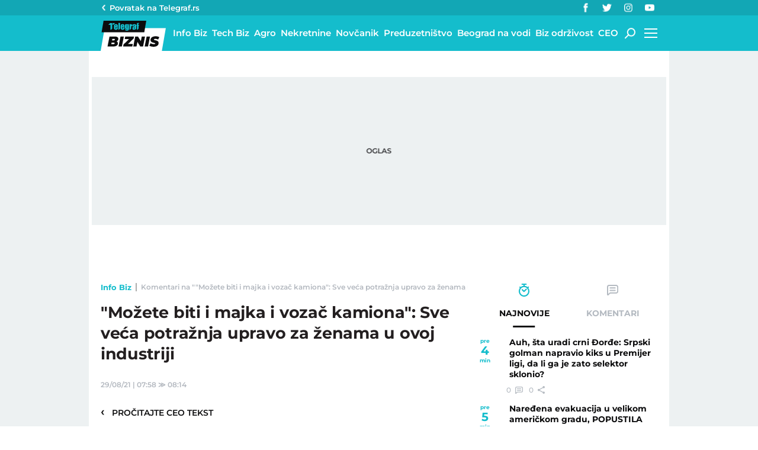

--- FILE ---
content_type: text/css; charset=UTF-8
request_url: https://biznis.telegraf.rs/static/css/commentForm.min.css?v=1.4.55
body_size: 559
content:
.required-error{line-height:1;margin-top:5px;color:#e5282a;font-style:italic;display:inline-block;margin-right:2px;font-weight:600;font-size:.625rem}.required-error:last-child{margin-right:0}.form-wrapper{background:#edf1f2;margin-top:10px!important}.form-wrapper:after,.form-wrapper:before{content:" ";display:table}.form-wrapper:after{clear:both}.form-wrapper form{max-height:1000px}.form-wrapper.success{background:#4bb543;-webkit-transition:background .3s ease-in-out;transition:background .3s ease-in-out}.form-wrapper.success,.form-wrapper.success form{-webkit-backface-visibility:hidden;backface-visibility:hidden}.form-wrapper.success form{max-height:0;overflow:hidden;-webkit-transition:max-height .3s ease-in-out;transition:max-height .3s ease-in-out}.form-wrapper.error{background:#e50000;-webkit-transition:background .3s ease-in-out;transition:background .3s ease-in-out}.form-wrapper.error,.form-wrapper.error form{-webkit-backface-visibility:hidden;backface-visibility:hidden}.form-wrapper.error form{max-height:0;overflow:hidden;-webkit-transition:max-height .3s ease-in-out;transition:max-height .3s ease-in-out}.form-wrapper .input-field{position:relative;padding-bottom:15px;margin-bottom:8px}@media (min-width:600px){.form-wrapper .input-field{margin-bottom:1.61377%}}@media (min-width:600px) and (min-width:1390px){.form-wrapper .input-field{margin-bottom:2.00047%}}.form-wrapper .input-field .required-error{position:absolute;bottom:0;left:0}.form-wrapper .comment-count{display:block;color:#231f20}.form-wrapper input,.form-wrapper textarea{width:100%}.form-wrapper .form-action:after,.form-wrapper .form-action:before{content:" ";display:table}.form-wrapper .form-action:after{clear:both}.form-wrapper .form-action .btn{padding:6px 30px;float:right;text-transform:uppercase}.form-wrapper .form-action .loader-wrapper{width:200px;height:0;padding-bottom:36px}.reply-to{margin-top:3.22754%}@media (min-width:1390px){.reply-to{margin-top:4.00093%}}body.esports .reply-to{color:#fff}.response-alert-wrapper p{color:#fff;font-size:.935rem;line-height:20px;font-weight:700}

--- FILE ---
content_type: application/javascript; charset=utf-8
request_url: https://fundingchoicesmessages.google.com/f/AGSKWxUSnA9xUulEC7FTh0TFg7deHLceWp5xAeX1U8XwJIXVf1m1XEJbTx9JmZtX5E7dNLokWlCvK10wgfTczZ0NAijExd1UYesCAXZifAEngeXX5Q82gye4InssqJSlCGSL25NVvoFWHGzihGKc8MXJ1SgDdpgyGzUdXjvR60clYOqOikGjB50Nvj07QVAu/_/125x125ad./advertrail./advertisment4._728x150./insertads.
body_size: -1293
content:
window['dfeb1efe-f098-43cd-adf0-5f988583f843'] = true;

--- FILE ---
content_type: application/javascript; charset=UTF-8
request_url: https://biznis.telegraf.rs/static/js/build/commentForm.min.js?v=1.4.55
body_size: 1336
content:
!function(t){function e(e){for(var r,i,a=e[0],u=e[1],c=e[2],l=0,f=[];l<a.length;l++)i=a[l],s[i]&&f.push(s[i][0]),s[i]=0;for(r in u)Object.prototype.hasOwnProperty.call(u,r)&&(t[r]=u[r]);for(m&&m(e);f.length;)f.shift()();return o.push.apply(o,c||[]),n()}function n(){for(var t,e=0;e<o.length;e++){for(var n=o[e],r=!0,a=1;a<n.length;a++){var u=n[a];0!==s[u]&&(r=!1)}r&&(o.splice(e--,1),t=i(i.s=n[0]))}return t}var r={},s={3:0},o=[];function i(e){if(r[e])return r[e].exports;var n=r[e]={i:e,l:!1,exports:{}};return t[e].call(n.exports,n,n.exports,i),n.l=!0,n.exports}i.m=t,i.c=r,i.d=function(t,e,n){i.o(t,e)||Object.defineProperty(t,e,{enumerable:!0,get:n})},i.r=function(t){"undefined"!=typeof Symbol&&Symbol.toStringTag&&Object.defineProperty(t,Symbol.toStringTag,{value:"Module"}),Object.defineProperty(t,"__esModule",{value:!0})},i.t=function(t,e){if(1&e&&(t=i(t)),8&e)return t;if(4&e&&"object"==typeof t&&t&&t.__esModule)return t;var n=Object.create(null);if(i.r(n),Object.defineProperty(n,"default",{enumerable:!0,value:t}),2&e&&"string"!=typeof t)for(var r in t)i.d(n,r,function(e){return t[e]}.bind(null,r));return n},i.n=function(t){var e=t&&t.__esModule?function(){return t.default}:function(){return t};return i.d(e,"a",e),e},i.o=function(t,e){return Object.prototype.hasOwnProperty.call(t,e)},i.p="/static/";var a=window.webpackJsonp=window.webpackJsonp||[],u=a.push.bind(a);a.push=e,a=a.slice();for(var c=0;c<a.length;c++)e(a[c]);var m=u;o.push([213,0]),n()}({213:function(t,e,n){n(214),t.exports=n(215)},214:function(t,e,n){"use strict";n.r(e);n(50);var r=n(3),s=n.n(r),o=n(5),i=n(1);document.getElementById("form-comments")&&(cssAsyncFunction("/static/css/commentForm.min.css?v="+window.telegrafSettings.scriptVersion),new s.a({el:"#form-comments",name:"#form-comments",delimiters:["<%","%>"],data:{postId:null,parentId:null,name:"",comment:"",maxCommentCount:1500,send:!1,message:{text:"",error:!1,success:!1},errors:{nameRequired:!1,commentRequired:!1},submitUrl:window.telegrafSettings.comments&&window.telegrafSettings.comments.url?window.telegrafSettings.comments.url:""},methods:{submit:function(t){if(t.preventDefault(),this.submitUrl&&(this.name||this.$set(this.errors,"nameRequired",!0),this.comment||this.$set(this.errors,"commentRequired",!0),this.validate)){var e={content:this.comment,author_name:this.name,comment_parent:this.parentId?this.parentId:void 0,lang:"category-english"==window.telegrafSettings.current[0]?"en":void 0};this.comment="",this.name="",this.postComment(e)}},focus:function(t){this.$set(this.errors,t+"Required",!1)},postComment:function(t){var e=this;this.send=!0,(new o.Data).postData(this.submitUrl,t).then(function(t){e.message.success=!0,e.message.text=t.data.message,e.send=!1;var n=e.$el.offsetTop-window.innerHeight/2;Object(i.scrollToHelper)(n)}).catch(function(t){e.send=!1,e.message.error=!0,t&&t.data&&(e.message.text=t.data.message)})}},mounted:function(){this.$el.attributes.postId&&(this.postId=this.$el.attributes.postId.value),this.$el.attributes.parentId&&(this.parentId=this.$el.attributes.parentId.value)},computed:{validate:function(){for(var t in this.errors)if(this.errors.hasOwnProperty(t)&&this.errors[t])return!1;return!(this.commentCount>this.maxCommentCount)},commentCount:function(){return this.comment.length}}}))},215:function(t,e,n){}});

--- FILE ---
content_type: application/javascript; charset=UTF-8
request_url: https://biznis.telegraf.rs/static/js/build/bundle.min.js?v=1.4.55
body_size: 10744
content:
!function(e){function t(t){for(var i,r,o=t[0],l=t[1],c=t[2],u=0,p=[];u<o.length;u++)r=o[u],a[r]&&p.push(a[r][0]),a[r]=0;for(i in l)Object.prototype.hasOwnProperty.call(l,i)&&(e[i]=l[i]);for(d&&d(t);p.length;)p.shift()();return s.push.apply(s,c||[]),n()}function n(){for(var e,t=0;t<s.length;t++){for(var n=s[t],i=!0,o=1;o<n.length;o++){var l=n[o];0!==a[l]&&(i=!1)}i&&(s.splice(t--,1),e=r(r.s=n[0]))}return e}var i={},a={1:0},s=[];function r(t){if(i[t])return i[t].exports;var n=i[t]={i:t,l:!1,exports:{}};return e[t].call(n.exports,n,n.exports,r),n.l=!0,n.exports}r.e=function(e){var t=[],n=a[e];if(0!==n)if(n)t.push(n[2]);else{var i=new Promise(function(t,i){n=a[e]=[t,i]});t.push(n[2]=i);var s,o=document.createElement("script");o.charset="utf-8",o.timeout=120,r.nc&&o.setAttribute("nonce",r.nc),o.src=function(e){return r.p+"js/build/"+({19:"smoothScroll"}[e]||e)+"."+{19:"55b5c3cd"}[e]+".min.js"}(e);var l=new Error;s=function(t){o.onerror=o.onload=null,clearTimeout(c);var n=a[e];if(0!==n){if(n){var i=t&&("load"===t.type?"missing":t.type),s=t&&t.target&&t.target.src;l.message="Loading chunk "+e+" failed.\n("+i+": "+s+")",l.name="ChunkLoadError",l.type=i,l.request=s,n[1](l)}a[e]=void 0}};var c=setTimeout(function(){s({type:"timeout",target:o})},12e4);o.onerror=o.onload=s,document.head.appendChild(o)}return Promise.all(t)},r.m=e,r.c=i,r.d=function(e,t,n){r.o(e,t)||Object.defineProperty(e,t,{enumerable:!0,get:n})},r.r=function(e){"undefined"!=typeof Symbol&&Symbol.toStringTag&&Object.defineProperty(e,Symbol.toStringTag,{value:"Module"}),Object.defineProperty(e,"__esModule",{value:!0})},r.t=function(e,t){if(1&t&&(e=r(e)),8&t)return e;if(4&t&&"object"==typeof e&&e&&e.__esModule)return e;var n=Object.create(null);if(r.r(n),Object.defineProperty(n,"default",{enumerable:!0,value:e}),2&t&&"string"!=typeof e)for(var i in e)r.d(n,i,function(t){return e[t]}.bind(null,i));return n},r.n=function(e){var t=e&&e.__esModule?function(){return e.default}:function(){return e};return r.d(t,"a",t),t},r.o=function(e,t){return Object.prototype.hasOwnProperty.call(e,t)},r.p="/static/",r.oe=function(e){throw console.error(e),e};var o=window.webpackJsonp=window.webpackJsonp||[],l=o.push.bind(o);o.push=t,o=o.slice();for(var c=0;c<o.length;c++)t(o[c]);var d=l;s.push([204,0]),n()}({10:function(e,t,n){"use strict";var i=n(2),a=n(11);i({target:"Array",proto:!0,forced:[].forEach!=a},{forEach:a})},11:function(e,t,n){"use strict";var i=n(35).forEach,a=n(18);e.exports=a("forEach")?function(e){return i(this,e,arguments.length>1?arguments[1]:void 0)}:[].forEach},12:function(e,t,n){var i=n(6),a=n(58),s=n(11),r=n(16);for(var o in a){var l=i[o],c=l&&l.prototype;if(c&&c.forEach!==s)try{r(c,"forEach",s)}catch(e){c.forEach=s}}},120:function(e,t,n){var i=n(8),a=n(103);e.exports=function(e){return i(function(){return!!a[e]()||"​᠎"!="​᠎"[e]()||a[e].name!==e})}},204:function(e,t,n){n(248),e.exports=n(206)},205:function(e,t,n){"use strict";var i=n(2),a=n(35).map;i({target:"Array",proto:!0,forced:!n(47)("map")},{map:function(e){return a(this,e,arguments.length>1?arguments[1]:void 0)}})},206:function(e,t,n){},248:function(e,t,n){"use strict";n.r(t);n(14),n(156);var i=n(1),a=(n(10),n(30),n(12),n(33),n(66),n(43),n(44),n(45),n(72),n(46),n(84),n(52),n(71),n(19),n(26),n(22),n(32),n(27),n(87),n(3)),s=n.n(a),r=n(5),o={name:"timeStampComp",props:["date"],data:function(){return{time:null,type:null,hot:!1,error:!1,category:window.telegrafSettings.current[0]}},methods:{calculateTime:function(){if(this.date){var e=10==String(this.date).length?1e3*this.date:this.date;(new Date).getTime()>e?(this.time=Math.floor(((new Date).getTime()-e)/1e3/60),this.time<60?(this.time<1&&(this.time=1),this.type="min",this.hot=this.time<11):this.time>=60&&this.time<1440?(this.time=Math.floor(this.time/60),this.type="h"):this.time>=1440&&this.time<525600?(this.time=Math.floor(this.time/60/24),this.type="d"):(this.time=Math.floor(this.time/60/24/365),this.type="category-english"!=this.category?"g":"y")):this.error=!0}else this.error=!0}},mounted:function(){this.calculateTime()},template:'<div class="time-ago" v-if="!error" :class="{\'hot\':hot}">\n                    <div v-if="category!= \'category-english\'">pre</div>\n                    <div class="time">{{time}}<span v-if="type!=\'min\'">{{type}}</span></div>\n                    <div v-if="type==\'min\'">{{type}}</div>\n                    <div v-if="category == \'category-english\'">ago</div>\n                </div>'};function l(e){return function(e){if(Array.isArray(e)){for(var t=0,n=new Array(e.length);t<e.length;t++)n[t]=e[t];return n}}(e)||function(e){if(Symbol.iterator in Object(e)||"[object Arguments]"===Object.prototype.toString.call(e))return Array.from(e)}(e)||function(){throw new TypeError("Invalid attempt to spread non-iterable instance")}()}var c={name:"latestWidgetComp",props:["postsArray","inputData","widgetUrl","type"],template:'<div :class="[\'widget-type-\' + type]">   \n                <h2>\n                <a :href="widgetUrl" v-if="lang==\'rs\' && inputData.tag==\'u-cetiri-zida\'">Najnovije <span v-if="inputData.category!=\'all\'" class="text-transform-none">"{{inputData.title}}"</span></a>\n                <a :href="widgetUrl" v-if="lang==\'rs\' && inputData.tag!=\'u-cetiri-zida\'">Najnovije <span v-if="inputData.category!=\'all\'">{{inputData.title}}</span></a>\n                <a :href="widgetUrl" v-if="lang!=\'rs\' && inputData.tag!=\'u-cetiri-zida\'">Latest <span v-if="inputData.category!=\'all\'">{{inputData.title}}</span></a>\n                </h2>\n                <div class="widget-category-inner">\n                    <figure v-for="(post,$index) in postsArray" :key="$index">\n                        <div class="grid-image-wrapper">\n                            <div class="grid-image-inner" :class="[(($index>0 || !inputData.bigImage && $index==0) && type==\'post\')? \'ratio-43\': \'ratio-169\']">\n                                <a :href="post.url" :title="post.title">\n                                    <picture v-if="$index==0 && inputData.bigImage">\n                                        <source :srcset="post.thumbs[\'460x259\']" media="(min-width: 850px)">\n                                        <source :srcset="post.thumbs[\'815x458\']" media="(min-width: 600px)">\n                                        <img class="image-fit" :srcset="post.thumbs[\'460x259\']" :alt="post.title">\n                                    </picture>\n                                    <picture v-if="$index>0 && type==\'video\'">\n                                        <source :srcset="post.thumbs[\'193x110\']" media="(min-width: 850px)">\n                                        <source :srcset="post.thumbs[\'300x170\']" media="(min-width: 480px)">\n                                        <img class="image-fit" :srcset="post.thumbs[\'193x110\']" :alt="post.title">\n                                    </picture>\n                                    <picture v-if="$index>0 && type==\'post\'">\n                                        <source :srcset="post.thumbs[\'140x105\']" media="(min-width: 850px)">\n                                        <img class="image-fit" :srcset="post.thumbs[\'254x191\']" :alt="post.title">\n                                    </picture>\n                                    <div class="play_icon-wrapper" v-if="type==\'video\'">\n                                        <div class="play_icon-inner" style="background-image: url(\'/static/images/background/play_icon.svg\')"></div>\n                                    </div>\n                                </a>\n                            </div>\n                            <div class="figure-category">\n                                <a :href="post.category_url" v-if="type==\'post\' || inputData.category==\'all\' && type==\'video\'">\n                                    <h3>{{post.category_name}}</h3>\n                                </a>\n                                <ul class="type-figure" v-if="post.display_photo || post.display_video || post.duration">\n                                    <li v-if="post.display_photo && type==\'post\'">\n                                        <div class="photo_icon-wrapper">\n                                            <div class="photo_icon-inner">\n                                            </div>\n                                        </div>\n                                    </li>\n                                    <li v-if="post.display_video && type==\'post\'">\n                                        <div class="video_icon-wrapper">\n                                            <div class="video_icon-inner">\n                                            </div>\n                                        </div>\n                                    </li>\n                                    <li class="duration" v-if="post.duration && type==\'video\'">\n                                        {{post.duration}}\n                                    </li>\n                                </ul>\n                            </div>\n                        </div>\n                        <figcaption>\n                            <a :href="post.url" :title="post.title">\n                                <h2><span class="live-badge" v-if="type==\'post\' && post.display_live"><span class="live-badge-inner"><svg viewBox="0 0 32 32" xmlns="http://www.w3.org/2000/svg"><path d="M16 4c6.6 0 12 5.4 12 12s-5.4 12-12 12S4 22.6 4 16 9.4 4 16 4zm0-4C7.2 0 0 7.2 0 16s7.2 16 16 16 16-7.2 16-16S24.8 0 16 0z"></path><circle cx="16" cy="16" r="8.5" class="live-badge-circle"></circle></svg></span>Uživo&nbsp;</span>{{post.title}}</h2>\n                            </a>\n                            <ul class="c-s-wrapper" v-if="type==\'post\'">\n                                <li class="comment-number">\n                                    <a :href="post.url">\n                                        <span>{{post.comment_count}}</span>\n                                        <div class="comments_icon-wrapper">\n                                            <div class="comments_icon-inner">\n                                               \n                                            </div>\n                                        </div>\n                                    </a>\n                                </li>\n                                <li class="share-number">\n                                    <span>{{post.shares}}</span>\n                                    <div class="share_icon-wrapper">\n                                        <div class="share_icon-inner">\n                                            \n                                        </div>\n                                    </div>\n                                </li>\n                            </ul>\n                        </figcaption>\n                    </figure>\n                </div>\n             </div>',data:function(){return{touch:window.telegrafSettings.touch,homeUrl:window.telegrafSettings.homeUrl,lang:"category-english"==window.telegrafSettings.current[0]?"en":"rs"}}},d=n(4);function u(e){return function(e){if(Array.isArray(e)){for(var t=0,n=new Array(e.length);t<e.length;t++)n[t]=e[t];return n}}(e)||function(e){if(Symbol.iterator in Object(e)||"[object Arguments]"===Object.prototype.toString.call(e))return Array.from(e)}(e)||function(){throw new TypeError("Invalid attempt to spread non-iterable instance")}()}function p(e){return function(e){if(Array.isArray(e)){for(var t=0,n=new Array(e.length);t<e.length;t++)n[t]=e[t];return n}}(e)||function(e){if(Symbol.iterator in Object(e)||"[object Arguments]"===Object.prototype.toString.call(e))return Array.from(e)}(e)||function(){throw new TypeError("Invalid attempt to spread non-iterable instance")}()}var g=n(40),m=n.n(g),h={name:"figureComp",props:["typeSection","media","index"],template:'  \n        <figure :class="media.category_id">\n            <div class="grid-image-wrapper">\n                <div class="grid-image-inner ratio-169">\n                    <a :href="media.url" :title="media.title">\n                        <div class="camera_icon-wrapper" v-if="typeSection ==\'foto\'">\n                            <div class="camera_icon-inner"></div>\n                        </div>\n                        <div class="play_icon-wrapper" v-if="typeSection ==\'video\'">\n                            <div class="play_icon-inner"></div>\n                        </div>\n                        <picture v-if="touch && typeSection ==\'foto\' && index==0">\n                            <source :srcset="media.thumbs[\'620x350\']" media="(min-width: 600px)">\n                            <img class="image-fit" :srcset="media.thumbs[\'460x259\']" :alt="media.title">\n                        </picture>       \n                        <picture v-if="!touch || touch && typeSection ==\'foto\' && index!=0">\n                            <img class="image-fit" :srcset="media.thumbs[\'300x170\']" :alt="media.title">\n                        </picture>\n                        <picture v-if="touch && typeSection ==\'video\'">\n                            <source :srcset="media.thumbs[\'620x350\']" media="(min-width: 600px)">\n                            <img class="image-fit" :srcset="media.thumbs[\'460x259\']" :alt="media.title">\n                        </picture>\n                    </a>\n                </div>\n                <div class="figure-category">\n                    <a :href="media.category_url">\n                        <h3>{{media.category_name}}</h3>\n                    </a>\n                    <ul class="type-figure" v-if="typeSection ==\'video\' && media.duration">\n                        <li class="duration">\n                            {{media.duration}}\n                        </li>\n                    </ul>\n                </div>\n            </div>\n            <figcaption>\n                 <a :href="media.url" :title="media.title">\n                    <h2>{{media.title}}</h2>\n                </a>\n                <ul class="c-s-wrapper" v-if="typeSection ==\'foto\'">\n                    <li class="comment-number">\n                        <a :href="media.url">\n                            <span>{{media.comment_count}}</span>\n                            <div class="comments_icon-wrapper">\n                                <div class="comments_icon-inner">\n                                </div>\n                            </div>\n                        </a>\n                    </li>\n                    <li class="share-number">\n                        <span>{{media.shares}}</span>\n                        <div class="share_icon-wrapper">\n                            <div class="share_icon-inner">\n                            </div>\n                        </div>                        \n                    </li>\n                </ul>\n            </figcaption>\n        </figure>\n                          \n    ',data:function(){return{touch:window.telegrafSettings.touch,homeUrl:window.telegrafSettings.homeUrl}},methods:{}},v={name:"sectionMediaComp",props:["typeSection","items"],template:'  <div class="slider-wrapper">\n                    <div class="slider-scroll-wrapper" v-if="touch">\n                        <div v-if="typeSection==\'foto\'">\n                            <div class="main-section-item">\n                                <figure-comp :media="items[0]" :index="0" :type-section="typeSection"></figure-comp>\n                            </div> \n                            <div class="slider-scroll-outer">\n                                <div class="slider-scroll">\n                                    <figure-comp v-for="(item,$index) in items" :key="$index" :media="item" :index="$index" v-if="$index!=0" :type-section="typeSection"></figure-comp>\n                                </div>\n                            </div>\n                        </div>\n                        <div v-if="typeSection==\'video\'" class="video-section-touch main-section-item">\n                            <figure-comp v-for="(item,$index) in items.slice(0,3)" :key="$index" :media="item" :index="$index" :type-section="typeSection"></figure-comp>\n                        </div> \n                    </div>\n                    <div v-if="!touch">\n                        <tiny-slider :auto-width="true" :speed="400" :touch="true" :mouse-drag="true" :loop="false" :controls="false" ref="tinySlider" :onInit="onInit">\n                            <figure-comp v-for="(item,$index) in items" :key="$index" :media="item" :index="$index" :type-section="typeSection"></figure-comp>\n                        </tiny-slider>\n                        <div class="slider-controls">\n                            <div class="prev" @click="prev">\n                                <div class="arrow-dropdown_icon-wrapper">\n                                    <div class="arrow-dropdown_icon-inner">\n                                       \n                                    </div>\n                                </div>\n                            </div>\n                            <div class="next" @click="next">\n                                <div class="arrow-dropdown_icon-wrapper">\n                                    <div class="arrow-dropdown_icon-inner">\n                                        \n                                    </div>\n                                </div>\n                            </div>  \n                        </div>\n                    </div> \n                </div>\n\n    ',components:{"tiny-slider":m.a,"figure-comp":h},data:function(){return{touch:window.telegrafSettings.touch,initSlider:!1,homeUrl:window.telegrafSettings.homeUrl}},methods:{prev:function(){this.$refs.tinySlider.slider.goTo("prev")},next:function(){this.$refs.tinySlider.slider.goTo("next")},onInit:function(){this.initSlider=!0}}},f=n(59),w={name:"wetherComponent",props:["type-comp"],template:'  <div class="weather-slider-wrapper" v-show="initSlider">\n                    <tiny-slider items="1" :speed="400" :mouse-drag="false" :touch="true" :swipeAngle="30" :loop="true" :controls="false" ref="tinySlider" :onInit="onInit" v-if="forecastArray.length > 0">\n                        <div v-for="(item,$index) in forecastArray" :key="$index">\n                            <div class="weather-slide-item">\n                                <div class="text-wrapper">\n                                    <div class="text-wrapper-inner">\n                                        <div class="temp">\n                                            <div class="qty">{{parseInt(item.main.temp)}}</div>\n                                            <div class="type-temp">\n                                                <span class="square">o</span>\n                                                <span>C</span>\n                                            </div>\n                                        </div> \n                                        <div class="city">{{item.name}}</div>   \n                                    </div>\n                                </div> \n                                <div class="image-wrapper">\n                                    <div class="image-wrapper-inner">\n                                        <div :class="item.weather[0].icon+\'_icon-wrapper\'">\n                                            <div :class="\'icon-inner_\'+item.weather[0].icon + \' lazy-weather lazy-default\'" :data-src="\'/static/images/background/weather/\'+item.weather[0].icon+\'_icon.svg\'"></div>\n                                        </div>\n                                    </div>   \n                                </div>\n                            </div> \n                        </div> \n                    </tiny-slider>\n                    <div class="slider-controls" v-if="type==\'timeline\'">\n                        <div class="prev" @click="prev">\n                            <div class="arrow-dropdown_icon-wrapper">\n                                <div class="arrow-dropdown_icon-inner">\n                                </div>\n                            </div>\n                        </div>\n                        <div class="next" @click="next">\n                            <div class="arrow-dropdown_icon-wrapper">\n                                <div class="arrow-dropdown_icon-inner">\n                                </div>\n                            </div>\n                        </div>  \n                    </div> \n                </div>',components:{"tiny-slider":m.a},data:function(){return{touch:window.telegrafSettings.touch,forecastArray:d.weatherObj.forecast,type:this.typeComp,initSlider:!1,homeUrl:window.telegrafSettings.homeUrl}},methods:{prev:function(){this.$refs.tinySlider.slider.goTo("prev")},next:function(){this.$refs.tinySlider.slider.goTo("next")},setWeatherImage:function(e){e.setAttribute("style","background-image: url("+e.getAttribute("data-src")+")"),e.classList.remove("lazy-weather"),e.classList.add("lazy-appear")},onInit:function(){this.initSlider=!0;var e=[].slice.call(document.querySelectorAll(".lazy-weather"));intersectionObserverGlobal(e,this.setWeatherImage)}}},y=(n(57),n(73),n(205),{name:"dropdownMenuComp",props:["navigationOpen"],components:{"weather-comp":w},template:'  <div class="main-wrapper">\n            <div class="searh-block-mobile" v-if="touch">\n                <input type="text" placeholder="Pretraži Telegraf.rs..." @keydown.enter="search" v-model="searchData">\n                <div class="search_icon-wrapper-outer" @click="search">\n                    <div class="search_icon-wrapper mobile-search">\n                        <div class="search_icon-inner">\n                        </div>\n                    </div>\n                </div>\n            </div>\n            <div class="socials-wrapper" v-if="touch">\n                <ul>\n                    <li>\n                        <a href="https://www.facebook.com/telegraf.rs" title="Telegraf Facebook" target="_blank" rel="noopener">\n                            <div class="facebook_icon-wrapper">\n                                <div class="facebook_icon-inner">\n                                    \n                                </div>\n                            </div>\n                        </a>\n                    </li>\n                    <li>\n                        <a href="https://twitter.com/telegrafbiznis" title="Telegraf Biznis Twitter" target="_blank" rel="noopener">\n                            <div class="twitter_icon-wrapper">\n                                <div class="twitter_icon-inner">\n                                </div>\n                            </div>\n                        </a>\n                    </li>\n                    <li>\n                        <a href="https://www.instagram.com/telegraf.rs" title="Telegraf Insragram" target="_blank" rel="noopener">\n                            <div class="instagram_icon-wrapper">\n                                <div class="instagram_icon-inner">\n                                </div>\n                            </div>\n                        </a>\n                    </li>\n                    <li>\n                        <a href="https://www.youtube.com/telegrafrstv" title="Telegraf TV" target="_blank" rel="noopener">\n                            <div class="youtube_icon-wrapper">\n                                <div class="youtube_icon-inner">\n                                </div>\n                            </div>\n                        </a>\n                    </li>\n                </ul>\n            </div>\n            <div class="w-s-wrapper" id="w-s-ins" v-if="touch">\n                <div class="loader-wrapper" v-if="!weatherExchangeState.loaded">\n                    <div class="loaderCst-wrapper">\n                        <div class="loaderCst loaderCst_1"><span></span></div>\n                        <div class="loaderCst loaderCst_2"><span></span></div>\n                        <div class="loaderCst loaderCst_3"><span></span></div>\n                        <div class="loaderCst loaderCst_4"><span></span></div>\n                        <div class="loaderCst loaderCst_5"><span></span></div>\n                        <div class="loaderCst loaderCst_6"><span></span></div>\n                        <div class="loaderCst loaderCst_7"><span></span></div>\n                        <div class="loaderCst loaderCst_8"><span></span></div>\n                    </div>\n                </div>\n                <div class="weather-wrapper" v-show="weatherExchangeState.loaded">\n                    <weather-comp type-comp="navigation"></weather-comp>\n                </div>\n                <div class="exchange-wrapper" v-cloak v-show="weatherExchangeState.loaded">\n                    <ul>\n                        <li><span>Eur:&nbsp;</span>{{ exchange.eur }}</li>\n                        <li><span>Usd:&nbsp;</span>{{ exchange.usd }}</li>\n                    </ul>\n                </div>\n            </div>\n            <div class="header-navigation--dropdown-menu--list-wrapper">\n            \t<div class="loader-wrapper" v-if="categoryArray.length == 0">\n                    <div class="loaderCst-wrapper">\n                        <div class="loaderCst loaderCst_1"><span></span></div>\n                        <div class="loaderCst loaderCst_2"><span></span></div>\n                        <div class="loaderCst loaderCst_3"><span></span></div>\n                        <div class="loaderCst loaderCst_4"><span></span></div>\n                        <div class="loaderCst loaderCst_5"><span></span></div>\n                        <div class="loaderCst loaderCst_6"><span></span></div>\n                        <div class="loaderCst loaderCst_7"><span></span></div>\n                        <div class="loaderCst loaderCst_8"><span></span></div>\n                    </div>\n                </div>\n                <div class="header-navigation--dropdown-menu--categories" v-if="categoryArray.length>0">\n                    <h2>Rubrike</h2>\n                    <ul>\n                        <li v-for="(item,$index) in categoryArray.slice(0,4)" :key="$index" :class="[item.slug,item.open? \'open-subitem\':\'\',item.slug==current[0] && current[1]!=\'category-kina-2019\' || item.slug==current[1]? \'current\': \'\']">\n                            <a :href="item.url" :style="[(item.submenu && touch)?{\'margin-right\':\'50px\'}:{\'margin-right\':\'0px\'}]"><span>{{ item.title }}</span><span class="category-border"></span><span class="branding-logo" v-if="item.slug==\'category-kina-2019\' && touch || item.slug==\'biznis\' && touch"></span>\n                            </a>\n                            <div class="arrow-dropdown_icon-outer" v-if="item.submenu && touch" @click="changeState(item,$index)">\n                                <div class="arrow-dropdown_icon-wrapper">\n                                    <div class="arrow-dropdown_icon-inner">\n                                    </div>\n                                </div>\n                            </div>\n                            <ul v-if="item.submenu && touch" :class="{\'open-subitem\':item.open}">\n                                <li v-for="subitem in item.submenu" :class="[subitem.slug]"><a :href="subitem.url" :class="[subitem.slug==current[1]? \'current\':\'\']">{{ subitem.title }}</a></li>\n                            </ul>\n                        </li>\n                    </ul>\n                    <ul>\n                        <li v-for="(item,$index) in categoryArray.slice(4,8)" :key="$index" :class="[item.slug,item.open? \'open-subitem\':\'\',item.slug==current[0] && current[1]!=\'category-kina-2019\' || item.slug==current[1]? \'current\': \'\']">\n                            <a :href="item.url" :style="[(item.submenu && touch)?{\'margin-right\':\'50px\'}:{\'margin-right\':\'0px\'}]"><span>{{ item.title }}</span><span class="category-border"></span><span class="branding-logo" v-if="item.slug==\'category-kina-2019\' && touch || item.slug==\'biznis\' && touch"></span>\n                            </a>\n                            <div class="arrow-dropdown_icon-outer" v-if="item.submenu && touch" @click="changeState(item,$index)">\n                                <div class="arrow-dropdown_icon-wrapper">\n                                    <div class="arrow-dropdown_icon-inner">\n                                    </div>\n                                </div>\n                            </div>\n                            <ul v-if="item.submenu && touch" :class="{\'open-subitem\':item.open}">\n                                <li v-for="subitem in item.submenu" :class="[subitem.slug]"><a :href="subitem.url" :class="[subitem.slug==current[1]? \'current\':\'\']">{{ subitem.title }}</a></li>\n                            </ul>\n                        </li>\n                    </ul>\n                    <ul>\n                        <li v-for="(item,$index) in categoryArray.slice(8,categoryArray.length)" :key="$index" :class="[item.slug,item.open? \'open-subitem\':\'\',item.slug==current[0] && current[1]!=\'category-kina-2019\' || item.slug==current[1]? \'current\': \'\']">\n                            <a :href="item.url" :style="[(item.submenu && touch)?{\'margin-right\':\'50px\'}:{\'margin-right\':\'0px\'}]"><span>{{ item.title }}</span><span class="category-border"></span><span class="branding-logo" v-if="item.slug==\'category-kina-2019\' && touch || item.slug==\'biznis\' && touch"></span>\n                            </a>\n                            <div class="arrow-dropdown_icon-outer" v-if="item.submenu && touch" @click="changeState(item,$index)">\n                                <div class="arrow-dropdown_icon-wrapper">\n                                    <div class="arrow-dropdown_icon-inner">\n                                    </div>\n                                </div>\n                            </div>\n                            <ul v-if="item.submenu && touch" :class="{\'open-subitem\':item.open}">\n                                <li v-for="subitem in item.submenu" :class="[subitem.slug]"><a :href="subitem.url" :class="[subitem.slug==current[1]? \'current\':\'\']">{{ subitem.title }}</a></li>\n                            </ul>\n                        </li>\n                    </ul>\n                </div>\n                <div class="header-navigation--dropdown-menu--redaction" v-if="Object.keys(navigationData.redakcija).length > 0">\n                    <h2>Telegraf</h2>\n                    <ul>\n                        <li v-for="item in navigationData.redakcija"><a :href="item.url">{{ item.title }}</a></li>  \n                    </ul>\n                </div>\n                <div class="header-navigation--dropdown-menu--services" v-if="Object.keys(navigationData.servisi).length > 0">\n                    <h2>Servisi</h2>\n                    <ul>\n                        <li v-for="item in navigationData.servisi"><a :href="item.url">{{ item.title }}</a></li>\n                    </ul>\n                </div>\n                <div class="header-navigation--dropdown-menu--aplications">\n                    <a href="mailto:redakcija@telegraf.rs?Subject=Pošaljite%20nam%20foto%20ili%20video" class="btn relative-position photo-btn">Pošaljite nam foto ili video\n                        <div class="photo_icon-wrapper">\n                            <div class="photo_icon-inner">\n                                <svg class="photo_icon_id">\n                                    <use xlink:href="/static/images/svg/sprite.svg#photo_icon"></use>\n                                </svg>\n                            </div>\n                        </div>\n                    </a>\n                    <a href="mailto:redakcija@telegraf.rs?Subject=Pošaljite%20nam%20priču" class="btn relative-position envelope-btn">Pošaljite nam priču\n                        <div class="envelope_icon-wrapper">\n                            <div class="envelope_icon-inner">\n                                <svg class="envelope_icon_id">\n                                    <use xlink:href="/static/images/svg/sprite.svg#envelope_icon"></use>\n                                </svg>\n                            </div>\n                        </div>\n                    </a>\n                    <div class="socials-wrapper" v-if="!touch">\n                        <ul>\n                            <li>\n                                <a href="https://www.facebook.com/telegraf.rs" title="Telegraf Facebook" target="_blank" rel="noopener">\n                                    <div class="facebook_icon-wrapper">\n                                        <div class="facebook_icon-inner"></div>\n                                    </div>\n                                </a>\n                            </li>\n                            <li>\n                                <a href="https://twitter.com/telegrafbiznis" title="Telegraf Biznis Twitter" target="_blank" rel="noopener">\n                                    <div class="twitter_icon-wrapper">\n                                        <div class="twitter_icon-inner">\n                                        </div>\n                                    </div>\n                                </a>\n                            </li>\n                            <li>\n                                <a href="https://www.instagram.com/telegraf.rs" title="Telegraf Insragram" target="_blank" rel="noopener">\n                                    <div class="instagram_icon-wrapper">\n                                        <div class="instagram_icon-inner"></div>\n                                    </div>\n                                </a>\n                            </li>\n                            <li>\n                                <a href="https://www.youtube.com/telegrafrstv" title="Telegraf TV" target="_blank" rel="noopener">\n                                    <div class="youtube_icon-wrapper">\n                                        <div class="youtube_icon-inner">\n                                        </div>\n                                    </div>\n                                </a>\n                            </li>\n                        </ul>\n                    </div>\n                    <div class="aplication-store">\n                        <div class="apple-store_icon-wrapper">\n                            <div class="apple-store_icon-inner">\n                                <a href="https://apps.apple.com/app/apple-store/id548251852?pt=1175422&ct=telegraf%20meni&mt=8" target="_blank" rel="noopener">\n                                    <div class="apple-store_icon_id"></div>\n                                </a>\n                            </div>\n                        </div>\n                        <div class="google-play_icon-wrapper">\n                            <div class="google-play_icon-inner">\n                                <a href="https://play.google.com/store/apps/details?id=rs.telegraf.io&referrer=utm_source%3Dtelegraf-meni%26utm_medium%3Dlink" target="_blank" rel="noopener">\n                                    <div class="google-play_icon_id"></div>\n                                </a>\n                            </div>\n                        </div>\n                        <div class="huawei-store-wrapper">\n                            <a href="https://appgallery.cloud.huawei.com/ag/n/app/C101297369?channelId=EURSMKT20200525TV&detailType=0" target="_blank" rel="noopener">\n                                <div class="huawei-store-black_icon"></div>\n                            </a>\n                        </div>\n                    </div>\n                </div>\n            </div>\n        </div>\n    ',data:function(){return{homeUrl:window.telegrafSettings.homeUrl,touch:window.telegrafSettings.touch,current:window.telegrafSettings.current,exchange:d.weatherObj.exchange,weatherExchangeState:d.weatherObj.state,navigationData:d.mainNavObj.navigationData,searchData:"",winWidth:window.innerWidth,winHeight:window.innerHeight}},methods:{changeState:function(e,t){this.$set(e,"open",!e.open)},search:function(){this.searchData&&(window.location.href=window.telegrafSettings.homeUrl+"/pretraga/?q="+encodeURI(this.searchData.trim()))}},computed:{categoryArray:function(){var e=this;return this.navigationData.kategorije=this.navigationData.kategorije.map(function(t,n){return e.$set(t,"open",!1),e.current[0]==t.slug&&e.current[1]&&t.submenu&&t.submenu.length>0&&e.$set(t,"open",!0),t}),this.navigationData.kategorije}},beforeMount:function(){d.mainNavObj.getData(),this.touch&&d.weatherObj.getData()},mounted:function(){this.touch?document.getElementsByTagName("html")[0].classList.add("o-h"):this.$nextTick(function(){return document.getElementsByClassName("header-navigation--dropdown-menu")[0].focus()})},watch:{navigationOpen:function(e){e&&this.touch?(document.getElementsByTagName("html")[0].classList.add("o-h"),this.searchData=""):e&&!this.touch?this.$nextTick(function(){return document.getElementsByClassName("header-navigation--dropdown-menu")[0].focus()}):document.getElementsByTagName("html")[0].classList.remove("o-h")}}});n(48);if((/^((?!chrome|android).)*safari/i.test(navigator.userAgent)||isIE())&&document.querySelector(".comments-page-wrapper")&&n.e(19).then(n.t.bind(null,254,7)).then(function(e){e.polyfill()}),document.getElementById("form-comments")){intersectionObserverGlobal(document.getElementById("form-comments"),function(){jsAsyncFunction("/static/js/build/commentForm"+i.env+".js?v="+window.telegrafSettings.scriptVersion,"body")},!0)}if(window.telegrafSettings.polls&&window.telegrafSettings.polls.length>0||document.getElementById("aside-poll")||document.getElementById("poll-recommended")){var b,x=function(){window.telegrafSettings.pollLoaded||(cssAsyncFunction("/static/css/poll.min.css?v="+window.telegrafSettings.scriptVersion),window.telegrafSettings.pollLoaded=!0),b||(jsAsyncFunction("/static/js/build/poll"+i.env+".js?v="+window.telegrafSettings.scriptVersion,"body"),b=!0)};if(document.getElementsByClassName("poll-wrapper").length>0)for(var S=0;S<document.getElementsByClassName("poll-wrapper").length;S++)intersectionObserverGlobal(document.getElementsByClassName("poll-wrapper")[S],x,!0)}if(document.getElementsByClassName("two-box-widget")[0]){intersectionObserverGlobal(document.getElementsByClassName("two-box-widget")[0],function(){cssAsyncFunction("/static/css/twoBoxWidget.min.css?v="+window.telegrafSettings.scriptVersion)},!0)}if(document.getElementsByTagName("footer")[0]){intersectionObserverGlobal(document.getElementsByTagName("footer")[0],function(){cssAsyncFunction("/static/css/footer.min.css?v="+window.telegrafSettings.scriptVersion)},!0)}if(document.getElementsByClassName("pagination-wrapper")[0]){intersectionObserverGlobal(document.getElementsByClassName("pagination-wrapper")[0],function(){cssAsyncFunction("/static/css/pagination.min.css?v="+window.telegrafSettings.scriptVersion)},!0)}if(document.getElementsByClassName("content-exchange-related")[0]){intersectionObserverGlobal(document.getElementsByClassName("content-exchange-related")[0],function(){cssAsyncFunction("/static/css/contentExchangeRelated.min.css?v="+window.telegrafSettings.scriptVersion)},!0)}if(document.getElementById("comments-ins")){var _=function(){jsAsyncFunction("/static/js/build/comments"+i.env+".js?v="+window.telegrafSettings.scriptVersion,"body")};document.querySelectorAll(".page-wrapper,.single")?intersectionObserverGlobal(document.getElementById("comments-ins"),_,!0):_()}if(document.getElementById("related-focus-news-widget")){intersectionObserverGlobal(document.getElementById("related-focus-news-widget"),function(){jsAsyncFunction("/static/js/build/relatedFocusNewsWidget"+i.env+".js?v="+window.telegrafSettings.scriptVersion,"body")},!0)}isIE()&&Object(i.loadScript)(window.telegrafSettings.homeUrl+"/static/js/svg4everybody.js").then(function(){svg4everybody()}).catch(function(e){console.log(e)}),new s.a({el:"#navigation-ins",components:{"dropdown-menu-comp":y},delimiters:["<%","%>"],name:"navigation",data:{navigationOpen:!1,winHeight:window.innerHeight,navigationFirstLoad:!1,searchOpen:!1,scrollFromTop:!1,touch:window.telegrafSettings.touch,touchApp:window.telegrafSettings.android||window.telegrafSettings.ios,current:window.telegrafSettings.current,searchData:"",appType:window.telegrafSettings.android?"android":!!window.telegrafSettings.ios&&"ios",singlePost:!1},methods:{scrollOnLoad:function(){var e=window.pageYOffset||document.documentElement.scrollTop>0||document.body.scrollTop;this.scrollFromTop=e>0},navigationFirstLoadFunc:function(){var e=this;this.navigationFirstLoad||(cssAsyncFunction("/static/css/dropdownMenu.min.css?v="+window.telegrafSettings.scriptVersion),!d.exchangeWeather.loaded&&this.touch&&(cssAsyncFunction("/static/css/exchangeWeather.min.css?v="+window.telegrafSettings.scriptVersion),d.exchangeWeather.loaded=!0),this.$nextTick(function(){e.navigationFirstLoad=!0}))},swipeRight:function(){return function(e,t){t.target.closest(".weather-wrapper")||(this.navigationOpen=!1)}.bind(this)},search:function(){this.searchData&&(window.location.href=window.telegrafSettings.homeUrl+"/pretraga/?q="+encodeURI(this.searchData.trim()))},hamburgerOpenEvent:function(){}},created:function(){var e=this,t=document.getElementById("submenu");0==t.childNodes.length||!t.firstElementChild||"LI"!=t.firstElementChild.nodeName||window.innerWidth<995&&window.innerHeight<995||(console.log("scroll"),window.addEventListener("scroll",function(){e.scrollOnLoad()}))},beforeMount:function(){this.scrollOnLoad(),document.body.classList.contains("single-post")&&(this.singlePost=!0)},watch:{searchOpen:function(e){e&&!this.touch&&(this.searchData="",this.$refs.desktopSearchFiled.focus())}}}),function(){var e=window.telegrafSettings.timelines;if(e&&0!=e.length)for(var t=0;t<e.length;t++)document.getElementById("timeline-"+e[t])&&new s.a({el:"#timeline-"+e[t],delimiters:["<%","%>"],name:"#timeline-"+e[t],components:{"time-stamp-comp":o},data:{touch:window.telegrafSettings.touch,active:void 0,id:e[t],defaultTab:void 0,typeTabs:[],typeTabsCategory:[],numberTabs:3,timeline:{},allTabs:[],curentCategory:window.telegrafSettings.current[0]?window.telegrafSettings.current[0].replace("category-",""):"ostalo"},methods:{init:function(){var e;this.$refs.timelineRef.attributes.tabtype.value&&(this.typeTabs=this.$refs.timelineRef.attributes.tabtype.value.split(",")),this.$refs.timelineRef.attributes.datatype.value&&(this.typeTabsCategory=this.$refs.timelineRef.attributes.datatype.value.split(",")),this.$refs.timelineRef.attributes.activetab.value&&(this.defaultTab=this.$refs.timelineRef.attributes.activetab.value,this.active=this.defaultTab),this.$refs.timelineRef.attributes.tabtype.value&&this.$refs.timelineRef.attributes.activetab.value&&(e=this.allTabs).push.apply(e,l(this.typeTabs).concat([this.defaultTab]))},getData:function(){var e=this;this.typeTabs.length>0&&this.typeTabsCategory.length>0&&this.typeTabs.forEach(function(t,n){e.typeTabsCategory[n]&&(new r.Data).getData(window.telegrafSettings.homeUrl+"/api/timeline/"+t+"/"+e.typeTabsCategory[n]).then(function(n){s.a.set(e.timeline,t,n.data[t].slice(0,5))}).catch(function(e){console.log(e)})})},next:function(){!this.touch&&this.allTabs.length<2||(this.active=this.allTabs.indexOf(this.active)==this.allTabs.length-1?this.allTabs[0]:this.allTabs[this.allTabs.indexOf(this.active)+1])},prev:function(){!this.touch&&this.allTabs.length<2||(this.active=0==this.allTabs.indexOf(this.active)?this.allTabs[this.allTabs.length-1]:this.allTabs[this.allTabs.indexOf(this.active)-1])}},mounted:function(){this.init(),intersectionObserverGlobal(this.$el,this.getData)}})}(),function(){if(window.telegrafSettings.latestTimelines&&0!=window.telegrafSettings.latestTimelines.length){var e=window.innerHeight<850&&window.innerWidth<850?"mobile":window.innerHeight>850&&window.innerWidth>850?"desktop":"tablet";if("mobile"==e||"desktop"==e){var t="mobile"==e?"desktop":"mobile";window.telegrafSettings.latestTimelines.forEach(function(i){document.getElementById("widget-"+i.category+"-"+e)&&n(i,e);var a=document.getElementById("widget-"+i.category+"-"+t);a&&a.parentElement.removeChild(a)})}else"tablet"==e&&window.telegrafSettings.latestTimelines.forEach(function(e){document.getElementById("widget-"+e.category+"-mobile")&&n(e,"mobile"),document.getElementById("widget-"+e.category+"-desktop")&&n(e,"desktop")})}function n(e,t){new s.a({el:"#widget-"+e.category+"-"+t,components:{"latest-widget-comp":c},name:"#widget-"+e.category+"-"+t,delimiters:["<%","%>"],data:{inputData:e,category:window.telegrafSettings.current[0]?window.telegrafSettings.current[0].replace("category-",""):"ostalo",postsArray:[],widgetUrl:null},computed:{ajaxUrl:function(){return window.telegrafSettings.homeUrl+"/api/timeline/hot/"+e.category+"/"+this.category}},methods:{getWidget:function(){var e=this;d.widgetCategory.loaded||(cssAsyncFunction("/static/css/widgetCategory.min.css?v="+window.telegrafSettings.scriptVersion),d.widgetCategory.loaded=!0),(new r.Data).getData(this.ajaxUrl).then(function(t){var n;t.data&&t.data.posts&&0!=t.data.posts.length?((n=e.postsArray).push.apply(n,u(t.data.posts)),e.widgetUrl=t.data.settings.widgetUrl):Object(i.destroyIns)(e)}).catch(function(t){console.log(t),Object(i.destroyIns)(e)})}},mounted:function(){intersectionObserverGlobal(this.$el,this.getWidget)}})}}(),function(){if(window.telegrafSettings.latestVideoTimelines&&0!=window.telegrafSettings.latestVideoTimelines.length){var e=window.innerHeight<850&&window.innerWidth<850?"mobile":window.innerHeight>850&&window.innerWidth>850?"desktop":"tablet";if("mobile"==e||"desktop"==e){var t="mobile"==e?"desktop":"mobile";window.telegrafSettings.latestVideoTimelines.forEach(function(i){function a(a){document.getElementById("widget-video-"+i.type+"-"+a+"-"+e)&&n(i,e,a);var s=document.getElementById("widget-video-"+i.type+"-"+a+"-"+t);s&&s.parentElement.removeChild(s)}i.category?(i.type="category",a(i.category)):i.tag&&(i.type="tag",a(i.tag))})}else"tablet"==e&&window.telegrafSettings.latestVideoTimelines.forEach(function(e){function t(t){document.getElementById("widget-video-"+e.type+"-"+t+"-mobile")&&n(e,"mobile",t),document.getElementById("widget-video-"+e.type+"-"+t+"-desktop")&&n(e,"desktop",t)}e.category?(e.type="category",t(e.category)):e.tag&&(e.type="tag",t(e.tag))})}function n(e,t,n){new s.a({el:"#widget-video-"+e.type+"-"+n+"-"+t,components:{"latest-widget-comp":c},name:"#widget-video-"+e.type+"-"+n+"-"+t,delimiters:["<%","%>"],data:{inputData:e,category:window.telegrafSettings.current[0]?window.telegrafSettings.current[0].replace("category-",""):"ostalo",postsArray:[],widgetUrl:null},computed:{ajaxUrl:function(){return window.telegrafSettings.homeUrl+"/api/timeline/video/"+e.type+"/"+n}},methods:{getWidget:function(){var e=this;d.widgetCategory.loaded||(cssAsyncFunction("/static/css/widgetCategory.min.css?v="+window.telegrafSettings.scriptVersion),d.widgetCategory.loaded=!0),(new r.Data).getData(this.ajaxUrl).then(function(n){var a;n.data&&n.data.videos&&0!=n.data.videos.length?((a=e.postsArray).push.apply(a,p(n.data.videos)),"mobile"==t&&(e.postsArray=e.postsArray.slice(0,2)),e.widgetUrl=n.data.settings.widgetUrl):Object(i.destroyIns)(e)}).catch(function(t){console.log(t),Object(i.destroyIns)(e)})}},mounted:function(){intersectionObserverGlobal(this.$el,this.getWidget)}})}}(),document.getElementById("hot-news-widget")&&new s.a({el:"#hot-news-widget",delimiters:["<%","%>"],name:"#hot-news-widget",components:{"time-stamp-comp":o},data:{touch:window.telegrafSettings.touch}}),document.getElementById("weather-exchange")&&new s.a({el:"#weather-exchange",delimiters:["<%","%>"],name:"#weather-exchange",components:{"weather-comp":w},data:{touch:window.telegrafSettings.touch,isMobile:window.telegrafSettings.isMobile,exchange:d.weatherObj.exchange,forecast:d.weatherObj.forecast,weatherExchangeState:d.weatherObj.state},methods:{getData:function(){d.exchangeWeather.loaded||(cssAsyncFunction("/static/css/exchangeWeather.min.css?v="+window.telegrafSettings.scriptVersion),d.exchangeWeather.loaded=!0),d.weatherObj.getData()}},mounted:function(){this.touch||intersectionObserverGlobal(this.$el,this.getData,!0)}}),function(){if(document.getElementById("section-foto")||document.getElementById("section-video")||document.getElementById("section-galleries")){var e=[];document.getElementById("section-foto")&&e.push("foto"),document.getElementById("section-video")&&e.push("video"),document.getElementById("section-galleries")&&e.push("galleries");for(var t=function(t){new s.a({el:"#section-"+e[t],components:{"section-media-comp":"galleries"==e[t]?f.a:v},name:"#section-"+e[t],delimiters:["<%","%>"],data:{section:e[t],mediaSectionObj:d.mediaSectionObj[e[t]]},methods:{destroyFunction:function(){Object(i.destroyIns)(this)},getData:function(){d.sectionMedia.loaded||(cssAsyncFunction("/static/css/sectionMedia.min.css?v="+window.telegrafSettings.scriptVersion),d.sectionMedia.loaded=!0),this.$el.attributes&&this.$el.attributes.category&&this.$el.attributes.category.value?d.mediaSectionObj.getData(e[t],this.destroyFunction,this.$el.attributes.category.value):"foto"==e[t]?d.mediaSectionObj.getData(e[t],this.destroyFunction):Object(i.destroyIns)(this)}},mounted:function(){intersectionObserverGlobal(this.$el,this.getData,!0)}})},n=0;n<e.length;n++)t(n)}}(),document.getElementById("share-mobile-article")&&new s.a({el:"#share-mobile-article",name:"#share-mobile-article",delimiters:["<%","%>"],data:{shareCount:d.shareCountObj},computed:{shareCounter:function(){return d.shareCountObj.shareCounterFunction(this.shareCount.count)}}}),function(){function e(e){new s.a({el:"#"+e,name:"#"+e,delimiters:["<%","%>"],data:{shareCount:d.shareCountObj},methods:{share:function(){this.$el.attributes.postId&&this.$el.attributes.postId.value&&(new r.Data).postData(window.telegrafSettings.homeUrl+"/api/share/"+this.$el.attributes.postId.value).then(function(e){parseInt(e.data.shares)&&(d.shareCountObj.count=parseInt(e.data.shares))}).catch(function(e){})}},mounted:function(){this.$el.attributes.shareCount&&(d.shareCountObj.count=parseInt(this.$el.attributes.shareCount.value))},computed:{shareCounter:function(){return d.shareCountObj.shareCounterFunction(this.shareCount.count)}}})}(document.getElementById("social-share")||document.getElementById("social-share-bottom"))&&(document.getElementById("social-share")&&e("social-share"),document.getElementById("social-share-bottom")&&e("social-share-bottom"))}(),document.getElementById("filters-search")&&new s.a({el:"#filters-search",name:"#filters-search",delimiters:["<%","%>"],data:{selectCategory:{label:"Sve kategorije",value:"default"},searchData:""},methods:{submitFilters:function(){this.searchData&&(window.location.href=window.telegrafSettings.homeUrl+"/pretraga/?q="+encodeURI(this.searchData.trim()))},searchInitFunction:function(){var e=this;this.searchData=this.$refs.searchRef.attributes["init-value"].value,this.$nextTick(function(){e.$refs.searchRef.focus()})}},mounted:function(){this.searchInitFunction()}}),document.getElementById("error")&&new s.a({el:"#error",name:"#error",delimiters:["<%","%>"],data:{searchData:""},methods:{search:function(){this.searchData&&(window.location.href=window.telegrafSettings.homeUrl+"/pretraga/?q="+encodeURI(this.searchData.trim()))}}})},31:function(e,t,n){var i=n(9),a=n(21),s=n(7)("match");e.exports=function(e){var t;return i(e)&&(void 0!==(t=e[s])?!!t:"RegExp"==a(e))}},59:function(e,t,n){"use strict";t.a={name:"sectionMediaComp",props:["items"],template:'  <div class="related-galleries-wrapper">\n                    <div class="list-item">\n                        <figure v-for="(item,$index) in items">\n                            <div class="figure-inner"> \n                                <div class="grid-image-wrapper">\n                                    <div class="grid-image-inner ratio-169">\n                                        <a :href="item.url" :title="item.title">\n                                            <img :src="item.image" :alt="item.title" class="image-fit">\n                                            <div class="camera_icon-wrapper"><div class="camera_icon-inner"></div></div>\n                                        </a>\n                                    </div>    \n                                </div> \n                                <figcaption>\n                                    <a :href="item.url" :title="item.title">\n                                        <h2>{{item.title}}</h2>\n                                    </a>\n                                </figcaption>\n                            </div>\n                        </figure>\n                    </div>\n                </div>\n    '}},72:function(e,t,n){"use strict";var i=n(2),a=n(8),s=n(62),r=n(9),o=n(13),l=n(15),c=n(51),d=n(56),u=n(47),p=n(7)("isConcatSpreadable"),g=!a(function(){var e=[];return e[p]=!1,e.concat()[0]!==e}),m=u("concat"),h=function(e){if(!r(e))return!1;var t=e[p];return void 0!==t?!!t:s(e)};i({target:"Array",proto:!0,forced:!g||!m},{concat:function(e){var t,n,i,a,s,r=o(this),u=d(r,0),p=0;for(t=-1,i=arguments.length;t<i;t++)if(s=-1===t?r:arguments[t],h(s)){if(p+(a=l(s.length))>9007199254740991)throw TypeError("Maximum allowed index exceeded");for(n=0;n<a;n++,p++)n in s&&c(u,p,s[n])}else{if(p>=9007199254740991)throw TypeError("Maximum allowed index exceeded");c(u,p++,s)}return u.length=p,u}})},73:function(e,t,n){"use strict";var i=n(2),a=n(102).trim;i({target:"String",proto:!0,forced:n(120)("trim")},{trim:function(){return a(this)}})},87:function(e,t,n){"use strict";var i=n(99),a=n(31),s=n(17),r=n(24),o=n(98),l=n(100),c=n(15),d=n(101),u=n(70),p=n(8),g=[].push,m=Math.min,h=!p(function(){return!RegExp(4294967295,"y")});i("split",2,function(e,t,n){var i;return i="c"=="abbc".split(/(b)*/)[1]||4!="test".split(/(?:)/,-1).length||2!="ab".split(/(?:ab)*/).length||4!=".".split(/(.?)(.?)/).length||".".split(/()()/).length>1||"".split(/.?/).length?function(e,n){var i=String(r(this)),s=void 0===n?4294967295:n>>>0;if(0===s)return[];if(void 0===e)return[i];if(!a(e))return t.call(i,e,s);for(var o,l,c,d=[],p=(e.ignoreCase?"i":"")+(e.multiline?"m":"")+(e.unicode?"u":"")+(e.sticky?"y":""),m=0,h=new RegExp(e.source,p+"g");(o=u.call(h,i))&&!((l=h.lastIndex)>m&&(d.push(i.slice(m,o.index)),o.length>1&&o.index<i.length&&g.apply(d,o.slice(1)),c=o[0].length,m=l,d.length>=s));)h.lastIndex===o.index&&h.lastIndex++;return m===i.length?!c&&h.test("")||d.push(""):d.push(i.slice(m)),d.length>s?d.slice(0,s):d}:"0".split(void 0,0).length?function(e,n){return void 0===e&&0===n?[]:t.call(this,e,n)}:t,[function(t,n){var a=r(this),s=null==t?void 0:t[e];return void 0!==s?s.call(t,a,n):i.call(String(a),t,n)},function(e,a){var r=n(i,e,this,a,i!==t);if(r.done)return r.value;var u=s(e),p=String(this),g=o(u,RegExp),v=u.unicode,f=(u.ignoreCase?"i":"")+(u.multiline?"m":"")+(u.unicode?"u":"")+(h?"y":"g"),w=new g(h?u:"^(?:"+u.source+")",f),y=void 0===a?4294967295:a>>>0;if(0===y)return[];if(0===p.length)return null===d(w,p)?[p]:[];for(var b=0,x=0,S=[];x<p.length;){w.lastIndex=h?x:0;var _,C=d(w,h?p:p.slice(x));if(null===C||(_=m(c(w.lastIndex+(h?0:x)),p.length))===b)x=l(p,x,v);else{if(S.push(p.slice(b,x)),S.length===y)return S;for(var E=1;E<=C.length-1;E++)if(S.push(C[E]),S.length===y)return S;x=b=_}}return S.push(p.slice(b)),S}]},!h)}});